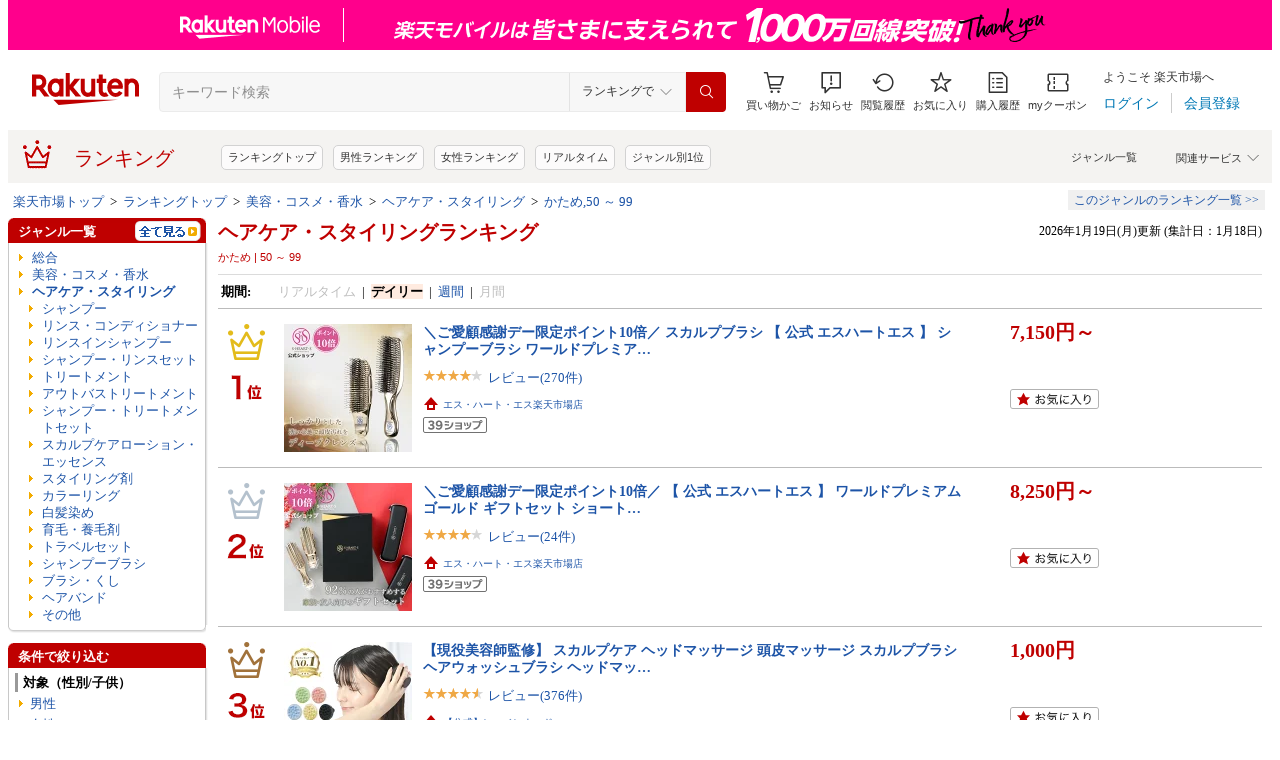

--- FILE ---
content_type: application/javascript; charset=EUC-JP
request_url: https://api.ranking.rakuten.co.jp/q?qt=1&eid=11&enc=0&du=1&gid=210686&ge=9&len=100&slen=40&offset=20&protocol=secure&callback=jsonp312106861111111&_=1768803144851
body_size: 3723
content:
jsonp312106861111111({"code":"0","items":[{"asurakuareanames":"","asurakuareas":"","asurakuflg":"0","asurakuprefs":"","dealpoint":null,"genreId":"210686","genrecolor":"#BF0000","genrename":"リンス・コンディショナー","genrepath":"/0/100939/100940/210686","haspricerange":1,"imageurl128":"https://tshop.r10s.jp/albumec/cabinet/shohin01/olaplex/imgrc0105988707.jpg?fitin=128:128","imageurl64":"https://tshop.r10s.jp/albumec/cabinet/shohin01/olaplex/imgrc0105988707.jpg?fitin=64:64","itemid":10003289,"itemname":"【正規販売店/最短即日発送】オラプレックス OLAPLEX No.5 ボンドメンテナンス コンディショナー | 250ml…","itempointendtime":null,"itempointrate":null,"itempointstarttime":null,"itemurl":"https://item.rakuten.co.jp/albumec/896364002435/","kakaku":"3,080円～","mobileshoppointendtime":null,"mobileshoppointrate":null,"mobileshoppointstarttime":null,"mobileurl":"http://m.rakuten.co.jp/albumec/n/896364002435/","postageflg":1,"prerank":"1","price":"3080","rank":"1","revavedecimal":"75","revaveinteger":"4","reviewave":"4.75","reviewnum":"346","reviewurl":"https://review.rakuten.co.jp/item/1/367553_10003289/1.1/","revnumcomma":"346","rtrurl":"https://ranking.rakuten.co.jp/daily/210686/","servicetype":"1","shopid":367553,"shopname":"ALBUM ONLINE STORE","shoppointendtime":null,"shoppointrate":null,"shoppointstarttime":null,"shopurl":"https://www.rakuten.co.jp/albumec/","tags":null,"updatedate":"2026/01/19","updatetime":""},{"asurakuareanames":"","asurakuareas":"","asurakuflg":"0","asurakuprefs":"","dealpoint":null,"genreId":"210686","genrepath":"/0/100939/100940/210686","haspricerange":0,"imageurl128":"https://tshop.r10s.jp/albumec/cabinet/shohin01/olaplex/imgrc0105988710.jpg?fitin=128:128","imageurl64":"https://tshop.r10s.jp/albumec/cabinet/shohin01/olaplex/imgrc0105988710.jpg?fitin=64:64","itemid":10003290,"itemname":"【正規販売店/最短即日発送】オラプレックス OLAPLEX No.7 ボンディングオイル | 30ml オイル トリートメ…","itempointendtime":null,"itempointrate":null,"itempointstarttime":null,"itemurl":"https://item.rakuten.co.jp/albumec/896364002671/","kakaku":"3,080円","mobileshoppointendtime":null,"mobileshoppointrate":null,"mobileshoppointstarttime":null,"mobileurl":"http://m.rakuten.co.jp/albumec/n/896364002671/","postageflg":1,"prerank":"5","price":"3080","rank":"2","revavedecimal":"67","revaveinteger":"4","reviewave":"4.67","reviewnum":"223","reviewurl":"https://review.rakuten.co.jp/item/1/367553_10003290/1.1/","revnumcomma":"223","servicetype":"1","shopid":367553,"shopname":"ALBUM ONLINE STORE","shoppointendtime":null,"shoppointrate":null,"shoppointstarttime":null,"shopurl":"https://www.rakuten.co.jp/albumec/","tags":null},{"asurakuareanames":"","asurakuareas":"","asurakuflg":"0","asurakuprefs":"","dealpoint":null,"genreId":"210686","genrepath":"/0/100939/100940/210686","haspricerange":0,"imageurl128":"https://tshop.r10s.jp/loccitane/cabinet/10834534/12862046/loc00033_260118bd.jpg?fitin=128:128","imageurl64":"https://tshop.r10s.jp/loccitane/cabinet/10834534/12862046/loc00033_260118bd.jpg?fitin=64:64","itemid":10000539,"itemname":"【18・19日限定◆P10倍】【公式】ロクシタン L'OCCITANE インテンシヴリペア コンディショナートリートメ…","itempointendtime":null,"itempointrate":null,"itempointstarttime":null,"itemurl":"https://item.rakuten.co.jp/loccitane/loc00033/","kakaku":"5,610円","mobileshoppointendtime":null,"mobileshoppointrate":null,"mobileshoppointstarttime":null,"mobileurl":"http://m.rakuten.co.jp/loccitane/n/loc00033/","postageflg":1,"prerank":"9999","price":"5610","rank":"3","revavedecimal":"44","revaveinteger":"4","reviewave":"4.44","reviewnum":"9","reviewurl":"https://review.rakuten.co.jp/item/1/420277_10000539/1.1/","revnumcomma":"9","servicetype":"1","shopid":420277,"shopname":"ロクシタン公式ショップ楽天市場店","shoppointendtime":null,"shoppointrate":null,"shoppointstarttime":null,"shopurl":"https://www.rakuten.co.jp/loccitane/","tags":null},{"asurakuareanames":"","asurakuareas":"","asurakuflg":"0","asurakuprefs":"","dealpoint":null,"genreId":"210686","genrepath":"/0/100939/100940/210686","haspricerange":0,"imageurl128":"https://tshop.r10s.jp/loccitane/cabinet/10834534/12862046/loc00035_260118bd.jpg?fitin=128:128","imageurl64":"https://tshop.r10s.jp/loccitane/cabinet/10834534/12862046/loc00035_260118bd.jpg?fitin=64:64","itemid":10000563,"itemname":"【18・19日限定◆P10倍】【公式】ロクシタン L'OCCITANE インテンシヴリペア コンディショナートリートメ…","itempointendtime":null,"itempointrate":null,"itempointstarttime":null,"itemurl":"https://item.rakuten.co.jp/loccitane/loc00035/","kakaku":"5,170円","mobileshoppointendtime":null,"mobileshoppointrate":null,"mobileshoppointstarttime":null,"mobileurl":"http://m.rakuten.co.jp/loccitane/n/loc00035/","postageflg":1,"prerank":"81","price":"5170","rank":"4","revavedecimal":"80","revaveinteger":"4","reviewave":"4.80","reviewnum":"10","reviewurl":"https://review.rakuten.co.jp/item/1/420277_10000563/1.1/","revnumcomma":"10","servicetype":"1","shopid":420277,"shopname":"ロクシタン公式ショップ楽天市場店","shoppointendtime":null,"shoppointrate":null,"shoppointstarttime":null,"shopurl":"https://www.rakuten.co.jp/loccitane/","tags":null},{"asurakuareanames":"","asurakuareas":"","asurakuflg":"0","asurakuprefs":"","dealpoint":null,"genreId":"210686","genrepath":"/0/100939/100940/210686","haspricerange":1,"imageurl128":"https://tshop.r10s.jp/angfa/cabinet/2025/item/1080_packsd_rakuten2.jpg?fitin=128:128","imageurl64":"https://tshop.r10s.jp/angfa/cabinet/2025/item/1080_packsd_rakuten2.jpg?fitin=64:64","itemid":10000027,"itemname":"[医薬部外品]スカルプD 薬用スカルプボリュームパックコンディショナー [すべての肌用]|男のスカルプD ス…","itempointendtime":null,"itempointrate":null,"itempointstarttime":null,"itemurl":"https://item.rakuten.co.jp/angfa/648228/","kakaku":"4,190円～","mobileshoppointendtime":null,"mobileshoppointrate":null,"mobileshoppointstarttime":null,"mobileurl":"http://m.rakuten.co.jp/angfa/n/648228/","postageflg":0,"prerank":"2","price":"4190","rank":"5","revavedecimal":"30","revaveinteger":"4","reviewave":"4.30","reviewnum":"31554","reviewurl":"https://review.rakuten.co.jp/item/1/202799_10000027/1.1/","revnumcomma":"31,554","servicetype":"1","shopid":202799,"shopname":"アンファーストア","shoppointendtime":null,"shoppointrate":null,"shoppointstarttime":null,"shopurl":"https://www.rakuten.co.jp/angfa/","tags":null},{"asurakuareanames":"","asurakuareas":"","asurakuflg":"0","asurakuprefs":"","dealpoint":null,"genreId":"210686","genrepath":"/0/100939/100940/210686","haspricerange":1,"imageurl128":"https://tshop.r10s.jp/rise-store/cabinet/item/dsdt400/imgrc0124710737.jpg?fitin=128:128","imageurl64":"https://tshop.r10s.jp/rise-store/cabinet/item/dsdt400/imgrc0124710737.jpg?fitin=64:64","itemid":10000480,"itemname":"【1/19 23:59まで】【まとめ買いで1000円OFFクーポン!】NILE ダメージケア シャンプー トリートメント 詰…","itempointendtime":null,"itempointrate":null,"itempointstarttime":null,"itemurl":"https://item.rakuten.co.jp/rise-store/rdst350_01/","kakaku":"1,730円～","mobileshoppointendtime":null,"mobileshoppointrate":null,"mobileshoppointstarttime":null,"mobileurl":"http://m.rakuten.co.jp/rise-store/n/rdst350_01/","postageflg":0,"prerank":"7","price":"1730","rank":"6","revavedecimal":"72","revaveinteger":"4","reviewave":"4.72","reviewnum":"104","reviewurl":"https://review.rakuten.co.jp/item/1/352536_10000480/1.1/","revnumcomma":"104","servicetype":"1","shopid":352536,"shopname":"NILE OFFICIAL","shoppointendtime":null,"shoppointrate":null,"shoppointstarttime":null,"shopurl":"https://www.rakuten.co.jp/rise-store/","tags":null},{"asurakuareanames":"","asurakuareas":"","asurakuflg":"0","asurakuprefs":"","dealpoint":null,"genreId":"210686","genrepath":"/0/100939/100940/210686","haspricerange":0,"imageurl128":"https://tshop.r10s.jp/sundrug/cabinet/18/4903301437246.jpg?fitin=128:128","imageurl64":"https://tshop.r10s.jp/sundrug/cabinet/18/4903301437246.jpg?fitin=64:64","itemid":10072812,"itemname":"【医薬部外品】ライオン オクト リンス 320ml","itempointendtime":null,"itempointrate":null,"itempointstarttime":null,"itemurl":"https://item.rakuten.co.jp/sundrug/4903301437246/","kakaku":"429円","mobileshoppointendtime":null,"mobileshoppointrate":null,"mobileshoppointstarttime":null,"mobileurl":"http://m.rakuten.co.jp/sundrug/n/4903301437246/","postageflg":1,"prerank":"20","price":"429","rank":"7","revavedecimal":"73","revaveinteger":"4","reviewave":"4.73","reviewnum":"59","reviewurl":"https://review.rakuten.co.jp/item/1/254471_10072812/1.1/","revnumcomma":"59","servicetype":"1","shopid":254471,"shopname":"サンドラッグe-shop","shoppointendtime":null,"shoppointrate":null,"shoppointstarttime":null,"shopurl":"https://www.rakuten.co.jp/sundrug/","tags":null},{"asurakuareanames":"","asurakuareas":"","asurakuflg":"0","asurakuprefs":"","dealpoint":null,"genreId":"210686","genrepath":"/0/100939/100940/210686","haspricerange":0,"imageurl128":"https://tshop.r10s.jp/tsuruha/cabinet/shouhin69/10153753.jpg?fitin=128:128","imageurl64":"https://tshop.r10s.jp/tsuruha/cabinet/shouhin69/10153753.jpg?fitin=64:64","itemid":10089843,"itemname":"《セット販売》　花王 キュレル コンディショナー つめかえ用 (340mL)×3個セット 詰め替え用 curel セラ…","itempointendtime":null,"itempointrate":null,"itempointstarttime":null,"itemurl":"https://item.rakuten.co.jp/tsuruha/10153753/","kakaku":"1,695円","mobileshoppointendtime":null,"mobileshoppointrate":null,"mobileshoppointstarttime":null,"mobileurl":"http://m.rakuten.co.jp/tsuruha/n/10153753/","postageflg":1,"prerank":"9999","price":"1695","rank":"8","revavedecimal":"80","revaveinteger":"4","reviewave":"4.80","reviewnum":"46","reviewurl":"https://review.rakuten.co.jp/item/1/274827_10089843/1.1/","revnumcomma":"46","servicetype":"1","shopid":274827,"shopname":"ツルハドラッグ","shoppointendtime":null,"shoppointrate":null,"shoppointstarttime":null,"shopurl":"https://www.rakuten.co.jp/tsuruha/","tags":null},{"asurakuareanames":"","asurakuareas":"","asurakuflg":"0","asurakuprefs":"","dealpoint":null,"genreId":"210686","genrepath":"/0/100939/100940/210686","haspricerange":0,"imageurl128":"https://tshop.r10s.jp/fancl-shop/cabinet/item-img/3051-12.jpg?fitin=128:128","imageurl64":"https://tshop.r10s.jp/fancl-shop/cabinet/item-img/3051-12.jpg?fitin=64:64","itemid":10008843,"itemname":"リペアエッセンス トリートメント 2本 【ファンケル 公式】[FANCL ヘアトリートメント 洗い流す ヘアート…","itempointendtime":null,"itempointrate":null,"itempointstarttime":null,"itemurl":"https://item.rakuten.co.jp/fancl-shop/3051-12/","kakaku":"2,985円","mobileshoppointendtime":null,"mobileshoppointrate":null,"mobileshoppointstarttime":null,"mobileurl":"http://m.rakuten.co.jp/fancl-shop/n/3051-12/","postageflg":0,"prerank":"27","price":"2985","rank":"9","revavedecimal":"76","revaveinteger":"4","reviewave":"4.76","reviewnum":"139","reviewurl":"https://review.rakuten.co.jp/item/1/335893_10008843/1.1/","revnumcomma":"139","servicetype":"1","shopid":335893,"shopname":"FANCL公式ショップ 楽天市場店","shoppointendtime":null,"shoppointrate":null,"shoppointstarttime":null,"shopurl":"https://www.rakuten.co.jp/fancl-shop/","tags":null},{"asurakuareanames":"","asurakuareas":"","asurakuflg":"0","asurakuprefs":"","dealpoint":null,"genreId":"210686","genrepath":"/0/100939/100940/210686","haspricerange":0,"imageurl128":"https://tshop.r10s.jp/fujifilm-h/cabinet/thum/16400692.jpg?fitin=128:128","imageurl64":"https://tshop.r10s.jp/fujifilm-h/cabinet/thum/16400692.jpg?fitin=64:64","itemid":10000158,"itemname":"アスタリフト スカルプフォーカス コンディショナー 360mL 【FUJIFILM 公式】| 頭皮 頭皮ケア ハリ コシ …","itempointendtime":null,"itempointrate":null,"itempointstarttime":null,"itemurl":"https://item.rakuten.co.jp/fujifilm-h/16400692/","kakaku":"2,200円","mobileshoppointendtime":null,"mobileshoppointrate":null,"mobileshoppointstarttime":null,"mobileurl":"http://m.rakuten.co.jp/fujifilm-h/n/16400692/","postageflg":1,"prerank":"9","price":"2200","rank":"10","revavedecimal":"37","revaveinteger":"4","reviewave":"4.37","reviewnum":"213","reviewurl":"https://review.rakuten.co.jp/item/1/388777_10000158/1.1/","revnumcomma":"213","servicetype":"1","shopid":388777,"shopname":"FUJIFILM アスタリフト 公式ストア","shoppointendtime":null,"shoppointrate":null,"shoppointstarttime":null,"shopurl":"https://www.rakuten.co.jp/fujifilm-h/","tags":null},{"asurakuareanames":"","asurakuareas":"","asurakuflg":"0","asurakuprefs":"","dealpoint":null,"genreId":"210686","genrepath":"/0/100939/100940/210686","haspricerange":0,"imageurl128":"https://tshop.r10s.jp/albumec/cabinet/shohin01/olaplex/0850018802451.jpg?fitin=128:128","imageurl64":"https://tshop.r10s.jp/albumec/cabinet/shohin01/olaplex/0850018802451.jpg?fitin=64:64","itemid":10004301,"itemname":"【正規販売店/最短即日発送】オラプレックス OLAPLEX No.5 ボンドメンテナンス コンディショナー | 1000m…","itempointendtime":null,"itempointrate":null,"itempointstarttime":null,"itemurl":"https://item.rakuten.co.jp/albumec/850018802451/","kakaku":"10,780円","mobileshoppointendtime":null,"mobileshoppointrate":null,"mobileshoppointstarttime":null,"mobileurl":"http://m.rakuten.co.jp/albumec/n/850018802451/","postageflg":1,"prerank":"9999","price":"10780","rank":"11","revavedecimal":"00","revaveinteger":"5","reviewave":"5.00","reviewnum":"4","reviewurl":"https://review.rakuten.co.jp/item/1/367553_10004301/1.1/","revnumcomma":"4","servicetype":"1","shopid":367553,"shopname":"ALBUM ONLINE STORE","shoppointendtime":null,"shoppointrate":null,"shoppointstarttime":null,"shopurl":"https://www.rakuten.co.jp/albumec/","tags":null},{"asurakuareanames":"","asurakuareas":"","asurakuflg":"0","asurakuprefs":"","dealpoint":null,"genreId":"210686","genrepath":"/0/100939/100940/210686","haspricerange":0,"imageurl128":"https://tshop.r10s.jp/iherb-official/cabinet/thumb/19119715_01.jpg?fitin=128:128","imageurl64":"https://tshop.r10s.jp/iherb-official/cabinet/thumb/19119715_01.jpg?fitin=64:64","itemid":10004121,"itemname":"【POINT20倍★1/18 00:00～1/18 23:59限定】Advanced Clinicals ビオチン 【 iHerb アイハーブ 公式 】 …","itempointendtime":null,"itempointrate":null,"itempointstarttime":null,"itemurl":"https://item.rakuten.co.jp/iherb-official/115471/","kakaku":"1,445円","mobileshoppointendtime":null,"mobileshoppointrate":null,"mobileshoppointstarttime":null,"mobileurl":"http://m.rakuten.co.jp/iherb-official/n/115471/","postageflg":1,"prerank":"68","price":"1445","rank":"12","revavedecimal":"75","revaveinteger":"4","reviewave":"4.75","reviewnum":"4","reviewurl":"https://review.rakuten.co.jp/item/1/406972_10004121/1.1/","revnumcomma":"4","servicetype":"1","shopid":406972,"shopname":"iHerb","shoppointendtime":null,"shoppointrate":null,"shoppointstarttime":null,"shopurl":"https://www.rakuten.co.jp/iherb-official/","tags":null},{"asurakuareanames":"","asurakuareas":"","asurakuflg":"0","asurakuprefs":"","dealpoint":null,"genreId":"210686","genrepath":"/0/100939/100940/210686","haspricerange":0,"imageurl128":"https://tshop.r10s.jp/kobe-beauty-labo/cabinet/1st_thum/bota-refill-01.jpg?fitin=128:128","imageurl64":"https://tshop.r10s.jp/kobe-beauty-labo/cabinet/1st_thum/bota-refill-01.jpg?fitin=64:64","itemid":10000256,"itemname":"【BOTANIST ボタニスト ボタニカル シャンプー ・ トリートメント 詰め替え 用パウチ [単品] 】 送料無料…","itempointendtime":null,"itempointrate":null,"itempointstarttime":null,"itemurl":"https://item.rakuten.co.jp/kobe-beauty-labo/bota-refill-01/","kakaku":"1,320円","mobileshoppointendtime":null,"mobileshoppointrate":null,"mobileshoppointstarttime":null,"mobileurl":"http://m.rakuten.co.jp/kobe-beauty-labo/n/bota-refill-01/","postageflg":0,"prerank":"3","price":"1320","rank":"13","revavedecimal":"66","revaveinteger":"4","reviewave":"4.66","reviewnum":"3838","reviewurl":"https://review.rakuten.co.jp/item/1/262435_10000256/1.1/","revnumcomma":"3,838","servicetype":"1","shopid":262435,"shopname":"アンド ハビット","shoppointendtime":null,"shoppointrate":null,"shoppointstarttime":null,"shopurl":"https://www.rakuten.co.jp/kobe-beauty-labo/","tags":null},{"asurakuareanames":"","asurakuareas":"","asurakuflg":"0","asurakuprefs":"","dealpoint":null,"genreId":"210686","genrepath":"/0/100939/100940/210686","haspricerange":0,"imageurl128":"https://tshop.r10s.jp/koyama-p/cabinet/5cosme/1/4987767624334-2.jpg?fitin=128:128","imageurl64":"https://tshop.r10s.jp/koyama-p/cabinet/5cosme/1/4987767624334-2.jpg?fitin=64:64","itemid":10010153,"itemname":"【赤・詰替2個】★メール便発送・送料無料★コラージュフルフルネクストリンス 280mL×2個 ＜うるおいな…","itempointendtime":null,"itempointrate":null,"itempointstarttime":null,"itemurl":"https://item.rakuten.co.jp/koyama-p/4987767624334-2/","kakaku":"3,208円","mobileshoppointendtime":null,"mobileshoppointrate":null,"mobileshoppointstarttime":null,"mobileurl":"http://m.rakuten.co.jp/koyama-p/n/4987767624334-2/","postageflg":0,"prerank":"24","price":"3208","rank":"14","revavedecimal":"89","revaveinteger":"4","reviewave":"4.89","reviewnum":"103","reviewurl":"https://review.rakuten.co.jp/item/1/212227_10010153/1.1/","revnumcomma":"103","servicetype":"1","shopid":212227,"shopname":"ヘルスケア　コヤマ","shoppointendtime":null,"shoppointrate":null,"shoppointstarttime":null,"shopurl":"https://www.rakuten.co.jp/koyama-p/","tags":null},{"asurakuareanames":"","asurakuareas":"","asurakuflg":"0","asurakuprefs":"","dealpoint":null,"genreId":"210686","genrepath":"/0/100939/100940/210686","haspricerange":0,"imageurl128":"https://tshop.r10s.jp/fujifilm-h/cabinet/thum/16400707.jpg?fitin=128:128","imageurl64":"https://tshop.r10s.jp/fujifilm-h/cabinet/thum/16400707.jpg?fitin=64:64","itemid":10000159,"itemname":"アスタリフト スカルプフォーカス コンディショナー 300mL 詰め替え用【FUJIFILM 公式】| 頭皮 頭皮ケア …","itempointendtime":null,"itempointrate":null,"itempointstarttime":null,"itemurl":"https://item.rakuten.co.jp/fujifilm-h/16400707/","kakaku":"1,760円","mobileshoppointendtime":null,"mobileshoppointrate":null,"mobileshoppointstarttime":null,"mobileurl":"http://m.rakuten.co.jp/fujifilm-h/n/16400707/","postageflg":1,"prerank":"213","price":"1760","rank":"15","revavedecimal":"66","revaveinteger":"4","reviewave":"4.66","reviewnum":"277","reviewurl":"https://review.rakuten.co.jp/item/1/388777_10000159/1.1/","revnumcomma":"277","servicetype":"1","shopid":388777,"shopname":"FUJIFILM アスタリフト 公式ストア","shoppointendtime":null,"shoppointrate":null,"shoppointstarttime":null,"shopurl":"https://www.rakuten.co.jp/fujifilm-h/","tags":null},{"asurakuareanames":"","asurakuareas":"","asurakuflg":"0","asurakuprefs":"","dealpoint":null,"genreId":"210686","genrepath":"/0/100939/100940/210686","haspricerange":0,"imageurl128":"https://tshop.r10s.jp/gold/cosme-venus/20230515_reviewc/0018084060872.jpg?fitin=128:128","imageurl64":"https://tshop.r10s.jp/gold/cosme-venus/20230515_reviewc/0018084060872.jpg?fitin=64:64","itemid":10000591,"itemname":"★ポイント10倍＆割引クーポン★AVEDA アヴェダ インヴァティ ウルトラ アドバンス スカルプ セラム 150m…","itempointendtime":null,"itempointrate":null,"itempointstarttime":null,"itemurl":"https://item.rakuten.co.jp/cosme-venus/18084892480/","kakaku":"7,080円","mobileshoppointendtime":null,"mobileshoppointrate":null,"mobileshoppointstarttime":null,"mobileurl":"http://m.rakuten.co.jp/cosme-venus/n/18084892480/","postageflg":0,"prerank":"9999","price":"7080","rank":"16","revavedecimal":"50","revaveinteger":"4","reviewave":"4.50","reviewnum":"10","reviewurl":"https://review.rakuten.co.jp/item/1/311192_10000591/1.1/","revnumcomma":"10","servicetype":"1","shopid":311192,"shopname":"コスメ　ヴィーナス　楽天市場店","shoppointendtime":null,"shoppointrate":null,"shoppointstarttime":null,"shopurl":"https://www.rakuten.co.jp/cosme-venus/","tags":null},{"asurakuareanames":"","asurakuareas":"","asurakuflg":"0","asurakuprefs":"","dealpoint":null,"genreId":"210686","genrepath":"/0/100939/100940/210686","haspricerange":0,"imageurl128":"https://tshop.r10s.jp/rise-store/cabinet/item/dsdt400/imgrc0124973709.jpg?fitin=128:128","imageurl64":"https://tshop.r10s.jp/rise-store/cabinet/item/dsdt400/imgrc0124973709.jpg?fitin=64:64","itemid":10000387,"itemname":"【1/19 23:59まで】【まとめ買いで1000円OFFクーポン!】NILE ダメージケア シャンプー トリートメント セ…","itempointendtime":null,"itempointrate":null,"itempointstarttime":null,"itemurl":"https://item.rakuten.co.jp/rise-store/dsdt400/","kakaku":"2,980円","mobileshoppointendtime":null,"mobileshoppointrate":null,"mobileshoppointstarttime":null,"mobileurl":"http://m.rakuten.co.jp/rise-store/n/dsdt400/","postageflg":0,"prerank":"4","price":"2980","rank":"17","revavedecimal":"61","revaveinteger":"4","reviewave":"4.61","reviewnum":"1443","reviewurl":"https://review.rakuten.co.jp/item/1/352536_10000387/1.1/","revnumcomma":"1,443","servicetype":"1","shopid":352536,"shopname":"NILE OFFICIAL","shoppointendtime":null,"shoppointrate":null,"shoppointstarttime":null,"shopurl":"https://www.rakuten.co.jp/rise-store/","tags":null},{"asurakuareanames":"","asurakuareas":"","asurakuflg":"0","asurakuprefs":"","dealpoint":null,"genreId":"210686","genrepath":"/0/100939/100940/210686","haspricerange":1,"imageurl128":"https://tshop.r10s.jp/beautifultoybox/cabinet/item/hc/olaplex/ola-no5bmc-01.jpg?fitin=128:128","imageurl64":"https://tshop.r10s.jp/beautifultoybox/cabinet/item/hc/olaplex/ola-no5bmc-01.jpg?fitin=64:64","itemid":10002407,"itemname":"期間限定★送料無料【正規販売店】 オラプレックス No.5 ボンドメンテナンスコンディショナー 250ml / 10…","itempointendtime":null,"itempointrate":null,"itempointstarttime":null,"itemurl":"https://item.rakuten.co.jp/beautifultoybox/ola-no5bmc/","kakaku":"3,080円～","mobileshoppointendtime":null,"mobileshoppointrate":null,"mobileshoppointstarttime":null,"mobileurl":"http://m.rakuten.co.jp/beautifultoybox/n/ola-no5bmc/","postageflg":0,"prerank":"32","price":"3080","rank":"18","revavedecimal":"81","revaveinteger":"4","reviewave":"4.81","reviewnum":"27","reviewurl":"https://review.rakuten.co.jp/item/1/353204_10002407/1.1/","revnumcomma":"27","servicetype":"1","shopid":353204,"shopname":"Beautiful Toy Box","shoppointendtime":null,"shoppointrate":null,"shoppointstarttime":null,"shopurl":"https://www.rakuten.co.jp/beautifultoybox/","tags":null},{"asurakuareanames":"","asurakuareas":"","asurakuflg":"0","asurakuprefs":"","dealpoint":null,"genreId":"210686","genrepath":"/0/100939/100940/210686","haspricerange":0,"imageurl128":"https://tshop.r10s.jp/loccitane/cabinet/250326_vs/imgrc0128584731.jpg?fitin=128:128","imageurl64":"https://tshop.r10s.jp/loccitane/cabinet/250326_vs/imgrc0128584731.jpg?fitin=64:64","itemid":10000608,"itemname":"【公式】ロクシタン L'OCCITANE ボリューム＆ストレングス コンディショナー 500mL/ 化粧品 コスメ ヘア…","itempointendtime":null,"itempointrate":null,"itempointstarttime":null,"itemurl":"https://item.rakuten.co.jp/loccitane/loc00053/","kakaku":"5,610円","mobileshoppointendtime":null,"mobileshoppointrate":null,"mobileshoppointstarttime":null,"mobileurl":"http://m.rakuten.co.jp/loccitane/n/loc00053/","postageflg":1,"prerank":"9999","price":"5610","rank":"19","revavedecimal":"64","revaveinteger":"4","reviewave":"4.64","reviewnum":"11","reviewurl":"https://review.rakuten.co.jp/item/1/420277_10000608/1.1/","revnumcomma":"11","servicetype":"1","shopid":420277,"shopname":"ロクシタン公式ショップ楽天市場店","shoppointendtime":null,"shoppointrate":null,"shoppointstarttime":null,"shopurl":"https://www.rakuten.co.jp/loccitane/","tags":null},{"asurakuareanames":"","asurakuareas":"","asurakuflg":"0","asurakuprefs":"","dealpoint":"15","genreId":"210686","genrepath":"/0/100939/100940/210686","haspricerange":0,"imageurl128":"https://tshop.r10s.jp/rakuten24/cabinet/468/4901872063468.jpg?fitin=128:128","imageurl64":"https://tshop.r10s.jp/rakuten24/cabinet/468/4901872063468.jpg?fitin=64:64","itemid":10616538,"itemname":"プリオール カラーコンディショナー N ダークブラウン ハリ こし 白髪用カラーケア(230g)【プリオール(PR…","itempointendtime":null,"itempointrate":null,"itempointstarttime":null,"itemurl":"https://item.rakuten.co.jp/rakuten24/e515907h/","kakaku":"1,408円","mobileshoppointendtime":null,"mobileshoppointrate":null,"mobileshoppointstarttime":null,"mobileurl":"http://m.rakuten.co.jp/rakuten24/n/e515907h/","postageflg":0,"prerank":"14","price":"1408","rank":"20","revavedecimal":"27","revaveinteger":"4","reviewave":"4.27","reviewnum":"73","reviewurl":"https://review.rakuten.co.jp/item/1/261122_10616538/1.1/","revnumcomma":"73","servicetype":"1","shopid":261122,"shopname":"楽天24","shoppointendtime":null,"shoppointrate":null,"shoppointstarttime":null,"shopurl":"https://www.rakuten.co.jp/rakuten24/","tags":null}],"num":20,"query":{"abt":"","age":"0","area":"00","arf":"0","du":"1","eid":"11","enc":"0","event_rnk_id":null,"ge":"9","gid":"210686","iid":"","kw":"","len":"100","lv":"1","ly":"","mb":"0","mv":"1","offset":"20","pr":"00","price":"0","prl":"","protocol":"secure","pru":"","qt":"1","rt":"1","rvf":"0","s4type":"1","sgid":"","sl":"0","slen":"40","soffset":"","sqt":"0","srt":"1","sstart":"","st":"0","start":"1","stx":"","tag":""},"rankingid":0,"status":"Success"})

--- FILE ---
content_type: application/javascript
request_url: https://gettime.r10s.jp/?callback=jQuery360008427925778391132_1768803144846&_=1768803144847
body_size: 11
content:
jQuery360008427925778391132_1768803144846({"epoch":"1768803146"})

--- FILE ---
content_type: application/javascript; charset=EUC-JP
request_url: https://api.ranking.rakuten.co.jp/q?qt=1&eid=11&enc=0&du=6&gid=100940&ge=9&len=100&slen=40&offset=20&protocol=secure&callback=jsonp61009401111111&_=1768803144849
body_size: 4068
content:
jsonp61009401111111({"code":"0","items":[{"asurakuareanames":"","asurakuareas":"","asurakuflg":"0","asurakuprefs":"","dealpoint":null,"genreId":"100940","genrecolor":"#BF0000","genrename":"ヘアケア・スタイリング","genrepath":"/0/100939/100940/507832/210724","haspricerange":0,"imageurl128":"https://tshop.r10s.jp/sakurap/cabinet/sum/imgrc0098759509.jpg?fitin=128:128","imageurl64":"https://tshop.r10s.jp/sakurap/cabinet/sum/imgrc0098759509.jpg?fitin=64:64","itemid":10005223,"itemname":"【LINEお友達追加で500円クーポン】白髪染め シャンプー トリートメント KUROクリームシャンプー 400g 単…","itempointendtime":0,"itempointrate":"0","itempointstarttime":0,"itemurl":"https://item.rakuten.co.jp/sakurap/10008554/","kakaku":"5,808円","mobileshoppointendtime":0,"mobileshoppointrate":"0","mobileshoppointstarttime":0,"mobileurl":"http://m.rakuten.co.jp/sakurap/n/10008554/","postageflg":0,"prerank":"0","price":"5808","rank":"1","revavedecimal":"34","revaveinteger":"4","reviewave":"4.34","reviewnum":"6049","reviewurl":"https://review.rakuten.co.jp/item/1/207463_10005223/1.1/","revnumcomma":"6,049","rtrurl":"https://ranking.rakuten.co.jp/realtime/100940/","servicetype":"","shopid":207463,"shopname":"VALANROSE 公式ショップ","shoppointendtime":0,"shoppointrate":"0","shoppointstarttime":0,"shopurl":"https://www.rakuten.co.jp/sakurap/","tags":null,"updatedate":"2026/01/19","updatetime":"15:06"},{"asurakuareanames":"","asurakuareas":"","asurakuflg":"0","asurakuprefs":"","dealpoint":null,"genreId":"100940","genrepath":"/0/100939/100940/567538","haspricerange":0,"imageurl128":"https://tshop.r10s.jp/kerastase-varie/cabinet/thumbna/ch-bainc250-masqc200/2511cp01_01.jpg?fitin=128:128","imageurl64":"https://tshop.r10s.jp/kerastase-varie/cabinet/thumbna/ch-bainc250-masqc200/2511cp01_01.jpg?fitin=64:64","itemid":10000161,"itemname":"2025クリスマスコフレ ケラスターゼ最高峰シリーズ シャンプー・トリートメントコフレ◆バン クロノロジ…","itempointendtime":0,"itempointrate":"0","itempointstarttime":0,"itemurl":"https://item.rakuten.co.jp/kerastase-varie/ch-bainc_250-masqc_200_cp01/","kakaku":"19,030円","mobileshoppointendtime":1768834799000,"mobileshoppointrate":"15","mobileshoppointstarttime":1768662000000,"mobileurl":"http://m.rakuten.co.jp/kerastase-varie/n/ch-bainc_250-masqc_200_cp01/","postageflg":1,"prerank":"0","price":"19030","rank":"2","revavedecimal":"71","revaveinteger":"4","reviewave":"4.71","reviewnum":"325","reviewurl":"https://review.rakuten.co.jp/item/1/383706_10000161/1.1/","revnumcomma":"325","servicetype":"","shopid":383706,"shopname":"ケラスターゼ公式ショップ","shoppointendtime":1768834799000,"shoppointrate":"15","shoppointstarttime":1768662000000,"shopurl":"https://www.rakuten.co.jp/kerastase-varie/","tags":null},{"asurakuareanames":"","asurakuareas":"","asurakuflg":"0","asurakuprefs":"","dealpoint":null,"genreId":"100940","genrepath":"/0/100939/100940/567538","haspricerange":0,"imageurl128":"https://tshop.r10s.jp/kerastase-varie/cabinet/thumbna/12465777/imgrc0134042240.jpg?fitin=128:128","imageurl64":"https://tshop.r10s.jp/kerastase-varie/cabinet/thumbna/12465777/imgrc0134042240.jpg?fitin=64:64","itemid":10000495,"itemname":"さらツヤ髪 リピータートータルケアセット◆シャンプー・トリートメント・ヘアオイル バン クロノロジス…","itempointendtime":0,"itempointrate":"0","itempointstarttime":0,"itemurl":"https://item.rakuten.co.jp/kerastase-varie/ch-bainc-masqc-huilcrf/","kakaku":"25,300円","mobileshoppointendtime":1768834799000,"mobileshoppointrate":"15","mobileshoppointstarttime":1768662000000,"mobileurl":"http://m.rakuten.co.jp/kerastase-varie/n/ch-bainc-masqc-huilcrf/","postageflg":0,"prerank":"0","price":"25300","rank":"3","revavedecimal":"89","revaveinteger":"4","reviewave":"4.89","reviewnum":"36","reviewurl":"https://review.rakuten.co.jp/item/1/383706_10000495/1.1/","revnumcomma":"36","servicetype":"","shopid":383706,"shopname":"ケラスターゼ公式ショップ","shoppointendtime":1768834799000,"shoppointrate":"15","shoppointstarttime":1768662000000,"shopurl":"https://www.rakuten.co.jp/kerastase-varie/","tags":null},{"asurakuareanames":"","asurakuareas":"","asurakuflg":"0","asurakuprefs":"","dealpoint":null,"genreId":"100940","genrepath":"/0/100939/100940/507832/507834","haspricerange":0,"imageurl128":"https://tshop.r10s.jp/artnature/cabinet/thumb/12534812/fb23-2_thumbs.jpg?fitin=128:128","imageurl64":"https://tshop.r10s.jp/artnature/cabinet/thumb/12534812/fb23-2_thumbs.jpg?fitin=64:64","itemid":10000738,"itemname":"【福袋】 アートミクロン プラビ パウダー 同色3本セット 公式 アートネイチャー","itempointendtime":1769871599000,"itempointrate":"2","itempointstarttime":1765443600000,"itemurl":"https://item.rakuten.co.jp/artnature/fb23-2/","kakaku":"13,200円","mobileshoppointendtime":0,"mobileshoppointrate":"0","mobileshoppointstarttime":0,"mobileurl":"http://m.rakuten.co.jp/artnature/n/fb23-2/","postageflg":0,"prerank":"0","price":"13200","rank":"4","revavedecimal":"00","revaveinteger":"5","reviewave":"5.00","reviewnum":"1","reviewurl":"https://review.rakuten.co.jp/item/1/252908_10000738/1.1/","revnumcomma":"1","servicetype":"","shopid":252908,"shopname":"アートネイチャー・オンライン","shoppointendtime":0,"shoppointrate":"0","shoppointstarttime":0,"shopurl":"https://www.rakuten.co.jp/artnature/","tags":null},{"asurakuareanames":"","asurakuareas":"","asurakuflg":"0","asurakuprefs":"","dealpoint":null,"genreId":"100940","genrepath":"/0/100939/100940/507832/210724","haspricerange":0,"imageurl128":"https://tshop.r10s.jp/sakurap/cabinet/sum/imgrc0098760788.jpg?fitin=128:128","imageurl64":"https://tshop.r10s.jp/sakurap/cabinet/sum/imgrc0098760788.jpg?fitin=64:64","itemid":10005224,"itemname":"【LINEお友達追加で500円クーポン】2個セット KUROクリームシャンプー (400g×2) 白髪染め シャンプー ト…","itempointendtime":0,"itempointrate":"0","itempointstarttime":0,"itemurl":"https://item.rakuten.co.jp/sakurap/10008571/","kakaku":"11,616円","mobileshoppointendtime":0,"mobileshoppointrate":"0","mobileshoppointstarttime":0,"mobileurl":"http://m.rakuten.co.jp/sakurap/n/10008571/","postageflg":0,"prerank":"0","price":"11616","rank":"5","revavedecimal":"47","revaveinteger":"4","reviewave":"4.47","reviewnum":"1849","reviewurl":"https://review.rakuten.co.jp/item/1/207463_10005224/1.1/","revnumcomma":"1,849","servicetype":"","shopid":207463,"shopname":"VALANROSE 公式ショップ","shoppointendtime":0,"shoppointrate":"0","shoppointstarttime":0,"shopurl":"https://www.rakuten.co.jp/sakurap/","tags":null},{"asurakuareanames":"","asurakuareas":"","asurakuflg":"0","asurakuprefs":"","dealpoint":null,"genreId":"100940","genrepath":"/0/100939/100940/507825","haspricerange":0,"imageurl128":"https://tshop.r10s.jp/kerastase-varie/cabinet/thumbna/common/ch_newoil/ch-huilc_75r.jpg?fitin=128:128","imageurl64":"https://tshop.r10s.jp/kerastase-varie/cabinet/thumbna/common/ch_newoil/ch-huilc_75r.jpg?fitin=64:64","itemid":10000463,"itemname":"ヘアオイル ユイル クロノロジスト レフィル 75mL◆洗い流さない トリートメント アウトバス スタイリン…","itempointendtime":0,"itempointrate":"0","itempointstarttime":0,"itemurl":"https://item.rakuten.co.jp/kerastase-varie/ch-huilc_75r/","kakaku":"6,270円","mobileshoppointendtime":1768834799000,"mobileshoppointrate":"15","mobileshoppointstarttime":1768662000000,"mobileurl":"http://m.rakuten.co.jp/kerastase-varie/n/ch-huilc_75r/","postageflg":1,"prerank":"0","price":"6270","rank":"6","revavedecimal":"79","revaveinteger":"4","reviewave":"4.79","reviewnum":"247","reviewurl":"https://review.rakuten.co.jp/item/1/383706_10000463/1.1/","revnumcomma":"247","servicetype":"","shopid":383706,"shopname":"ケラスターゼ公式ショップ","shoppointendtime":1768834799000,"shoppointrate":"15","shoppointstarttime":1768662000000,"shopurl":"https://www.rakuten.co.jp/kerastase-varie/","tags":null},{"asurakuareanames":"","asurakuareas":"","asurakuflg":"0","asurakuprefs":"","dealpoint":null,"genreId":"100940","genrepath":"/0/100939/100940/111541/112848","haspricerange":0,"imageurl128":"https://tshop.r10s.jp/stylife/cabinet/item/471/nv2471-01_1.jpg?fitin=128:128","imageurl64":"https://tshop.r10s.jp/stylife/cabinet/item/471/nv2471-01_1.jpg?fitin=64:64","itemid":14991027,"itemname":"track 【公式】trackオイル トラック ヘアケア スタイリング剤【送料無料】","itempointendtime":1768834799000,"itempointrate":"10","itempointstarttime":1768662000000,"itemurl":"https://item.rakuten.co.jp/stylife/nv2471/","kakaku":"4,620円","mobileshoppointendtime":0,"mobileshoppointrate":"0","mobileshoppointstarttime":0,"mobileurl":"http://m.rakuten.co.jp/stylife/n/nv2471/","postageflg":0,"prerank":"0","price":"4620","rank":"7","revavedecimal":"15","revaveinteger":"4","reviewave":"4.15","reviewnum":"314","reviewurl":"https://review.rakuten.co.jp/item/1/279405_14991027/1.1/","revnumcomma":"314","servicetype":"","shopid":279405,"shopname":"Rakuten Fashion","shoppointendtime":0,"shoppointrate":"0","shoppointstarttime":0,"shopurl":"https://www.rakuten.co.jp/stylife/","tags":null},{"asurakuareanames":"","asurakuareas":"","asurakuflg":"0","asurakuprefs":"","dealpoint":null,"genreId":"100940","genrepath":"/0/100939/100940/562135","haspricerange":1,"imageurl128":"https://tshop.r10s.jp/sabon/cabinet/prd/s0047/s0047_1_4.jpg?fitin=128:128","imageurl64":"https://tshop.r10s.jp/sabon/cabinet/prd/s0047/s0047_1_4.jpg?fitin=64:64","itemid":10000055,"itemname":"【SABON公式】 サボン ヘッドスクラブ 300g リフレッシング(ミント) リラクシング(ラベンダー) リプレニ…","itempointendtime":1768834799000,"itempointrate":"5","itempointstarttime":1768662000000,"itemurl":"https://item.rakuten.co.jp/sabon/s0047/","kakaku":"5,500円～","mobileshoppointendtime":0,"mobileshoppointrate":"0","mobileshoppointstarttime":0,"mobileurl":"http://m.rakuten.co.jp/sabon/n/s0047/","postageflg":0,"prerank":"0","price":"5500","rank":"8","revavedecimal":"57","revaveinteger":"4","reviewave":"4.57","reviewnum":"592","reviewurl":"https://review.rakuten.co.jp/item/1/423375_10000055/1.1/","revnumcomma":"592","servicetype":"","shopid":423375,"shopname":"SABON 公式ストア","shoppointendtime":0,"shoppointrate":"0","shoppointstarttime":0,"shopurl":"https://www.rakuten.co.jp/sabon/","tags":null},{"asurakuareanames":"","asurakuareas":"","asurakuflg":"0","asurakuprefs":"","dealpoint":null,"genreId":"100940","genrepath":"/0/100939/100940/111541/568579","haspricerange":1,"imageurl128":"https://tshop.r10s.jp/beautypark2017/cabinet/haircare/loaoil/loa100-30.jpg?fitin=128:128","imageurl64":"https://tshop.r10s.jp/beautypark2017/cabinet/haircare/loaoil/loa100-30.jpg?fitin=64:64","itemid":10002719,"itemname":"【正規販売店/楽天1位】ロアザオイル LOA THE OIL 30ml / 100ml ブランシュ シトラスベール ジャスミンド…","itempointendtime":253402268399000,"itempointrate":"11","itempointstarttime":1759888800000,"itemurl":"https://item.rakuten.co.jp/beautypark2017/loaoil/","kakaku":"3,520円～","mobileshoppointendtime":0,"mobileshoppointrate":"0","mobileshoppointstarttime":0,"mobileurl":"http://m.rakuten.co.jp/beautypark2017/n/loaoil/","postageflg":0,"prerank":"0","price":"3520","rank":"9","revavedecimal":"68","revaveinteger":"4","reviewave":"4.68","reviewnum":"2062","reviewurl":"https://review.rakuten.co.jp/item/1/340764_10002719/1.1/","revnumcomma":"2,062","servicetype":"","shopid":340764,"shopname":"BEAUTY PARK 楽天市場店","shoppointendtime":0,"shoppointrate":"0","shoppointstarttime":0,"shopurl":"https://www.rakuten.co.jp/beautypark2017/","tags":null},{"asurakuareanames":"","asurakuareas":"","asurakuflg":"0","asurakuprefs":"","dealpoint":null,"genreId":"100940","genrepath":"/0/100939/100940/507825","haspricerange":0,"imageurl128":"https://tshop.r10s.jp/kerastase-varie/cabinet/thumbna/common/ch_newoil/ch-huilc_30.jpg?fitin=128:128","imageurl64":"https://tshop.r10s.jp/kerastase-varie/cabinet/thumbna/common/ch_newoil/ch-huilc_30.jpg?fitin=64:64","itemid":10000460,"itemname":"ヘアオイル ユイル クロノロジスト 30mL◆洗い流さない トリートメント アウトバス ヘアケア UVケア スタ…","itempointendtime":0,"itempointrate":"0","itempointstarttime":0,"itemurl":"https://item.rakuten.co.jp/kerastase-varie/ch-huilc_30/","kakaku":"3,960円","mobileshoppointendtime":1768834799000,"mobileshoppointrate":"15","mobileshoppointstarttime":1768662000000,"mobileurl":"http://m.rakuten.co.jp/kerastase-varie/n/ch-huilc_30/","postageflg":0,"prerank":"0","price":"3960","rank":"10","revavedecimal":"75","revaveinteger":"4","reviewave":"4.75","reviewnum":"179","reviewurl":"https://review.rakuten.co.jp/item/1/383706_10000460/1.1/","revnumcomma":"179","servicetype":"","shopid":383706,"shopname":"ケラスターゼ公式ショップ","shoppointendtime":1768834799000,"shoppointrate":"15","shoppointstarttime":1768662000000,"shopurl":"https://www.rakuten.co.jp/kerastase-varie/","tags":null},{"asurakuareanames":"","asurakuareas":"","asurakuflg":"0","asurakuprefs":"","dealpoint":null,"genreId":"100940","genrepath":"/0/100939/100940/210695","haspricerange":0,"imageurl128":"https://tshop.r10s.jp/kerastase-varie/cabinet/itempage/dp-masqor_200/new_251121.jpg?fitin=128:128","imageurl64":"https://tshop.r10s.jp/kerastase-varie/cabinet/itempage/dp-masqor_200/new_251121.jpg?fitin=64:64","itemid":10000002,"itemname":"スペシャルトリートメント マスク オレオ リラックス 200mL◆コンディショナー ヘアケア インバス うねり…","itempointendtime":0,"itempointrate":"0","itempointstarttime":0,"itemurl":"https://item.rakuten.co.jp/kerastase-varie/dp-masqor_200/","kakaku":"6,710円","mobileshoppointendtime":1768834799000,"mobileshoppointrate":"15","mobileshoppointstarttime":1768662000000,"mobileurl":"http://m.rakuten.co.jp/kerastase-varie/n/dp-masqor_200/","postageflg":1,"prerank":"0","price":"6710","rank":"11","revavedecimal":"75","revaveinteger":"4","reviewave":"4.75","reviewnum":"1443","reviewurl":"https://review.rakuten.co.jp/item/1/383706_10000002/1.1/","revnumcomma":"1,443","servicetype":"","shopid":383706,"shopname":"ケラスターゼ公式ショップ","shoppointendtime":1768834799000,"shoppointrate":"15","shoppointstarttime":1768662000000,"shopurl":"https://www.rakuten.co.jp/kerastase-varie/","tags":null},{"asurakuareanames":"","asurakuareas":"","asurakuflg":"0","asurakuprefs":"","dealpoint":null,"genreId":"100940","genrepath":"/0/100939/100940/100663","haspricerange":0,"imageurl128":"https://tshop.r10s.jp/lovechrome/cabinet/12534625/12534628/imgrc0101874783.jpg?fitin=128:128","imageurl64":"https://tshop.r10s.jp/lovechrome/cabinet/12534625/12534628/imgrc0101874783.jpg?fitin=64:64","itemid":10000050,"itemname":"【公式】 ラブクロム ヘアコーム (R)K24GPツキ ゴールド くし コーム 櫛 クシ 美髪コーム 軽量 持ち運び …","itempointendtime":0,"itempointrate":"0","itempointstarttime":0,"itemurl":"https://item.rakuten.co.jp/lovechrome/10000041/","kakaku":"11,880円","mobileshoppointendtime":1768496399000,"mobileshoppointrate":"5","mobileshoppointstarttime":1767956400000,"mobileurl":"http://m.rakuten.co.jp/lovechrome/n/10000041/","postageflg":0,"prerank":"0","price":"11880","rank":"12","revavedecimal":"35","revaveinteger":"4","reviewave":"4.35","reviewnum":"460","reviewurl":"https://review.rakuten.co.jp/item/1/312762_10000050/1.1/","revnumcomma":"460","servicetype":"","shopid":312762,"shopname":"ラブクロム公式ショップ","shoppointendtime":1768496399000,"shoppointrate":"5","shoppointstarttime":1767956400000,"shopurl":"https://www.rakuten.co.jp/lovechrome/","tags":null},{"asurakuareanames":"","asurakuareas":"","asurakuflg":"0","asurakuprefs":"","dealpoint":"20","genreId":"100940","genrepath":"/0/100939/100940/507843","haspricerange":1,"imageurl128":"https://tshop.r10s.jp/tamago-kichi/cabinet/thumb/240829_newmo.jpg?fitin=128:128","imageurl64":"https://tshop.r10s.jp/tamago-kichi/cabinet/thumb/240829_newmo.jpg?fitin=64:64","itemid":10000000,"itemname":"【楽天60冠】公式 ニューモ 育毛剤 医薬部外品 送料無料 養毛剤 薄毛 増毛 促進 薄毛対策 抜け毛 生え際 …","itempointendtime":0,"itempointrate":"0","itempointstarttime":0,"itemurl":"https://item.rakuten.co.jp/tamago-kichi/productsnewmo01/","kakaku":"7,380円～","mobileshoppointendtime":0,"mobileshoppointrate":"0","mobileshoppointstarttime":0,"mobileurl":"http://m.rakuten.co.jp/tamago-kichi/n/productsnewmo01/","postageflg":0,"prerank":"0","price":"7380","rank":"13","revavedecimal":"20","revaveinteger":"4","reviewave":"4.20","reviewnum":"5096","reviewurl":"https://review.rakuten.co.jp/item/1/401033_10000000/1.1/","revnumcomma":"5,096","servicetype":"","shopid":401033,"shopname":"タマゴ基地　楽天市場支店","shoppointendtime":0,"shoppointrate":"0","shoppointstarttime":0,"shopurl":"https://www.rakuten.co.jp/tamago-kichi/","tags":null},{"asurakuareanames":"","asurakuareas":"","asurakuflg":"0","asurakuprefs":"","dealpoint":null,"genreId":"100940","genrepath":"/0/100939/100940/568288","haspricerange":0,"imageurl128":"https://tshop.r10s.jp/mtgec-beauty/cabinet/refa/refa_ion_care_brush/flick_ion_care_brush/imgrc0118779985.jpg?fitin=128:128","imageurl64":"https://tshop.r10s.jp/mtgec-beauty/cabinet/refa/refa_ion_care_brush/flick_ion_care_brush/imgrc0118779985.jpg?fitin=64:64","itemid":10001978,"itemname":"人気 シャンプーブラシ 【ReFa公式】 バスタイム リファイオンケアブラシ バレンタイン ReFa ION CARE BR…","itempointendtime":0,"itempointrate":"0","itempointstarttime":0,"itemurl":"https://item.rakuten.co.jp/mtgec-beauty/5384020101/","kakaku":"6,050円","mobileshoppointendtime":0,"mobileshoppointrate":"0","mobileshoppointstarttime":0,"mobileurl":"http://m.rakuten.co.jp/mtgec-beauty/n/5384020101/","postageflg":0,"prerank":"0","price":"6050","rank":"14","revavedecimal":"57","revaveinteger":"4","reviewave":"4.57","reviewnum":"1567","reviewurl":"https://review.rakuten.co.jp/item/1/262320_10001978/1.1/","revnumcomma":"1,567","servicetype":"","shopid":262320,"shopname":"MTG ONLINESHOP","shoppointendtime":0,"shoppointrate":"0","shoppointstarttime":0,"shopurl":"https://www.rakuten.co.jp/mtgec-beauty/","tags":null},{"asurakuareanames":"","asurakuareas":"","asurakuflg":"0","asurakuprefs":"","dealpoint":null,"genreId":"100940","genrepath":"/0/100939/100940/568288","haspricerange":1,"imageurl128":"https://tshop.r10s.jp/s-heart-s/cabinet/shs_worldpremium/wp_m_normal_v2.jpg?fitin=128:128","imageurl64":"https://tshop.r10s.jp/s-heart-s/cabinet/shs_worldpremium/wp_m_normal_v2.jpg?fitin=64:64","itemid":10000001,"itemname":"スカルプブラシ 【 公式 エスハートエス 】 シャンプーブラシ ワールドプレミアムショート ワールドプレ…","itempointendtime":1768921199000,"itempointrate":"10","itempointstarttime":1768834800000,"itemurl":"https://item.rakuten.co.jp/s-heart-s/world-premium-short/","kakaku":"7,150円～","mobileshoppointendtime":0,"mobileshoppointrate":"0","mobileshoppointstarttime":0,"mobileurl":"http://m.rakuten.co.jp/s-heart-s/n/world-premium-short/","postageflg":1,"prerank":"0","price":"7150","rank":"15","revavedecimal":"49","revaveinteger":"4","reviewave":"4.49","reviewnum":"270","reviewurl":"https://review.rakuten.co.jp/item/1/404459_10000001/1.1/","revnumcomma":"270","servicetype":"","shopid":404459,"shopname":"エス・ハート・エス楽天市場店","shoppointendtime":0,"shoppointrate":"0","shoppointstarttime":0,"shopurl":"https://www.rakuten.co.jp/s-heart-s/","tags":null},{"asurakuareanames":"","asurakuareas":"","asurakuflg":"0","asurakuprefs":"","dealpoint":null,"genreId":"100940","genrepath":"/0/100939/100940/111541/112848","haspricerange":1,"imageurl128":"https://tshop.r10s.jp/neesa/cabinet/linc-balm.jpg?fitin=128:128","imageurl64":"https://tshop.r10s.jp/neesa/cabinet/linc-balm.jpg?fitin=64:64","itemid":10002982,"itemname":"リンク オリジナル メーカーズ ヘアバーム 993 997 ブロッシュ 121 70g スタイリング LINC ORIGINAL MAKE…","itempointendtime":0,"itempointrate":"0","itempointstarttime":0,"itemurl":"https://item.rakuten.co.jp/neesa/4570087210020/","kakaku":"4,590円～","mobileshoppointendtime":0,"mobileshoppointrate":"0","mobileshoppointstarttime":0,"mobileurl":"http://m.rakuten.co.jp/neesa/n/4570087210020/","postageflg":0,"prerank":"0","price":"4590","rank":"16","revavedecimal":"67","revaveinteger":"4","reviewave":"4.67","reviewnum":"448","reviewurl":"https://review.rakuten.co.jp/item/1/377980_10002982/1.1/","revnumcomma":"448","servicetype":"","shopid":377980,"shopname":"Ace Cosme 楽天市場店","shoppointendtime":0,"shoppointrate":"0","shoppointstarttime":0,"shopurl":"https://www.rakuten.co.jp/neesa/","tags":null},{"asurakuareanames":"","asurakuareas":"","asurakuflg":"0","asurakuprefs":"","dealpoint":null,"genreId":"100940","genrepath":"/0/100939/100940/507825","haspricerange":0,"imageurl128":"https://tshop.r10s.jp/kerastase-varie/cabinet/thumbna/common/ch_newoil/32-3_01_260108.jpg?fitin=128:128","imageurl64":"https://tshop.r10s.jp/kerastase-varie/cabinet/thumbna/common/ch_newoil/32-3_01_260108.jpg?fitin=64:64","itemid":10000005,"itemname":"【ブランド直販】ヘアオイル ユイル クロノロジスト 75mL ◆洗い流さない トリートメント アウトバス ス…","itempointendtime":0,"itempointrate":"0","itempointstarttime":0,"itemurl":"https://item.rakuten.co.jp/kerastase-varie/ch-huilc_120/","kakaku":"8,580円","mobileshoppointendtime":1768834799000,"mobileshoppointrate":"15","mobileshoppointstarttime":1768662000000,"mobileurl":"http://m.rakuten.co.jp/kerastase-varie/n/ch-huilc_120/","postageflg":1,"prerank":"0","price":"8580","rank":"17","revavedecimal":"74","revaveinteger":"4","reviewave":"4.74","reviewnum":"6976","reviewurl":"https://review.rakuten.co.jp/item/1/383706_10000005/1.1/","revnumcomma":"6,976","servicetype":"","shopid":383706,"shopname":"ケラスターゼ公式ショップ","shoppointendtime":1768834799000,"shoppointrate":"15","shoppointstarttime":1768662000000,"shopurl":"https://www.rakuten.co.jp/kerastase-varie/","tags":null},{"asurakuareanames":"","asurakuareas":"","asurakuflg":"0","asurakuprefs":"","dealpoint":null,"genreId":"100940","genrepath":"/0/100939/100940/210677","haspricerange":0,"imageurl128":"https://tshop.r10s.jp/beauty1982/cabinet/compass1768378256.jpg?fitin=128:128","imageurl64":"https://tshop.r10s.jp/beauty1982/cabinet/compass1768378256.jpg?fitin=64:64","itemid":10000668,"itemname":"【正規品】 コタ アイ ケア シャンプー 5 800ml COTA 本体 アイケア","itempointendtime":0,"itempointrate":"0","itempointstarttime":0,"itemurl":"https://item.rakuten.co.jp/beauty1982/10000668/","kakaku":"8,510円","mobileshoppointendtime":0,"mobileshoppointrate":"0","mobileshoppointstarttime":0,"mobileurl":"http://m.rakuten.co.jp/beauty1982/n/10000668/","postageflg":0,"prerank":"0","price":"8510","rank":"18","revavedecimal":"00","revaveinteger":"5","reviewave":"5.00","reviewnum":"1","reviewurl":"https://review.rakuten.co.jp/item/1/406836_10000668/1.1/","revnumcomma":"1","servicetype":"","shopid":406836,"shopname":"beauty.美容専門店","shoppointendtime":0,"shoppointrate":"0","shoppointstarttime":0,"shopurl":"https://www.rakuten.co.jp/beauty1982/","tags":null},{"asurakuareanames":"","asurakuareas":"","asurakuflg":"0","asurakuprefs":"","dealpoint":null,"genreId":"100940","genrepath":"/0/100939/100940/210677","haspricerange":1,"imageurl128":"https://tshop.r10s.jp/neesa/cabinet/aujua-250.jpg?fitin=128:128","imageurl64":"https://tshop.r10s.jp/neesa/cabinet/aujua-250.jpg?fitin=64:64","itemid":10003207,"itemname":"ミルボン オージュア シャンプー 250ml 500ml 1000ml 1800ml milbon aujua 選べるタイプ 容量","itempointendtime":0,"itempointrate":"0","itempointstarttime":0,"itemurl":"https://item.rakuten.co.jp/neesa/aujua-250/","kakaku":"3,450円～","mobileshoppointendtime":0,"mobileshoppointrate":"0","mobileshoppointstarttime":0,"mobileurl":"http://m.rakuten.co.jp/neesa/n/aujua-250/","postageflg":0,"prerank":"0","price":"3450","rank":"19","revavedecimal":"63","revaveinteger":"4","reviewave":"4.63","reviewnum":"490","reviewurl":"https://review.rakuten.co.jp/item/1/377980_10003207/1.1/","revnumcomma":"490","servicetype":"","shopid":377980,"shopname":"Ace Cosme 楽天市場店","shoppointendtime":0,"shoppointrate":"0","shoppointstarttime":0,"shopurl":"https://www.rakuten.co.jp/neesa/","tags":null},{"asurakuareanames":"","asurakuareas":"","asurakuflg":"0","asurakuprefs":"","dealpoint":null,"genreId":"100940","genrepath":"/0/100939/100940/507825","haspricerange":0,"imageurl128":"https://tshop.r10s.jp/kerastase-varie/cabinet/thumbna/2025coffret/01_new.jpg?fitin=128:128","imageurl64":"https://tshop.r10s.jp/kerastase-varie/cabinet/thumbna/2025coffret/01_new.jpg?fitin=64:64","itemid":10000493,"itemname":"2025 クリスマスコフレ デイアンドナイトケア ホリデーコレクション◆ヘアオイル・ヘアミルクセット ユイ…","itempointendtime":0,"itempointrate":"0","itempointstarttime":0,"itemurl":"https://item.rakuten.co.jp/kerastase-varie/2025coffret/","kakaku":"8,910円","mobileshoppointendtime":1768834799000,"mobileshoppointrate":"15","mobileshoppointstarttime":1768662000000,"mobileurl":"http://m.rakuten.co.jp/kerastase-varie/n/2025coffret/","postageflg":1,"prerank":"0","price":"8910","rank":"20","revavedecimal":"76","revaveinteger":"4","reviewave":"4.76","reviewnum":"221","reviewurl":"https://review.rakuten.co.jp/item/1/383706_10000493/1.1/","revnumcomma":"221","servicetype":"","shopid":383706,"shopname":"ケラスターゼ公式ショップ","shoppointendtime":1768834799000,"shoppointrate":"15","shoppointstarttime":1768662000000,"shopurl":"https://www.rakuten.co.jp/kerastase-varie/","tags":null}],"num":20,"query":{"abt":"","age":"0","area":"00","arf":"0","du":"6","eid":"11","enc":"0","event_rnk_id":null,"ge":"9","gid":"100940","iid":"","kw":"","len":"100","lv":"1","ly":"","mb":"0","mv":"1","offset":"20","pr":"00","price":"0","prl":"","protocol":"secure","pru":"","qt":"1","rt":"1","rvf":"0","s4type":"1","sgid":"","sl":"0","slen":"40","soffset":"","sqt":"0","srt":"1","sstart":"","st":"0","start":"1","stx":"","tag":""},"rankingid":0,"status":"Success"})

--- FILE ---
content_type: application/javascript
request_url: https://cart-api.step.rakuten.co.jp/rms/mall/cart/jsonp/list/?sid=1010&callback=r2jsonp1768803146581562171726870073
body_size: -17
content:
r2jsonp1768803146581562171726870073({"status":"300","message":"cartKey not created.","count":""})

--- FILE ---
content_type: application/javascript; charset=EUC-JP
request_url: https://api.ranking.rakuten.co.jp/q?qt=1&eid=11&enc=0&du=1&gid=210677&ge=9&len=100&slen=40&offset=20&protocol=secure&callback=jsonp212106771111111&_=1768803144850
body_size: 3813
content:
jsonp212106771111111({"code":"0","items":[{"asurakuareanames":"","asurakuareas":"","asurakuflg":"0","asurakuprefs":"","dealpoint":null,"genreId":"210677","genrecolor":"#BF0000","genrename":"シャンプー","genrepath":"/0/100939/100940/210677","haspricerange":1,"imageurl128":"https://tshop.r10s.jp/tsurunishi/cabinet/salesamune/event/20260118rbd/90xb077ptnj29-50.jpg?fitin=128:128","imageurl64":"https://tshop.r10s.jp/tsurunishi/cabinet/salesamune/event/20260118rbd/90xb077ptnj29-50.jpg?fitin=64:64","itemid":10000281,"itemname":"【期間限定】最大半額クーポン有！ 1/18 10:00~ 13:59まで！【公式】オルナオーガニックシャンプー ／ ト…","itempointendtime":null,"itempointrate":null,"itempointstarttime":null,"itemurl":"https://item.rakuten.co.jp/tsurunishi/90xb077ptnj29/","kakaku":"1,720円～","mobileshoppointendtime":null,"mobileshoppointrate":null,"mobileshoppointstarttime":null,"mobileurl":"http://m.rakuten.co.jp/tsurunishi/n/90xb077ptnj29/","postageflg":0,"prerank":"157","price":"1720","rank":"1","revavedecimal":"66","revaveinteger":"4","reviewave":"4.66","reviewnum":"2780","reviewurl":"https://review.rakuten.co.jp/item/1/358413_10000281/1.1/","revnumcomma":"2,780","rtrurl":"https://ranking.rakuten.co.jp/daily/210677/","servicetype":"1","shopid":358413,"shopname":"イルミルド公式ショップ","shoppointendtime":null,"shoppointrate":null,"shoppointstarttime":null,"shopurl":"https://www.rakuten.co.jp/tsurunishi/","tags":null,"updatedate":"2026/01/19","updatetime":""},{"asurakuareanames":"","asurakuareas":"","asurakuflg":"0","asurakuprefs":"","dealpoint":null,"genreId":"210677","genrepath":"/0/100939/100940/210677","haspricerange":0,"imageurl128":"https://tshop.r10s.jp/harushop/cabinet/lineup/thumb/12153567/shampoo003_up.jpg?fitin=128:128","imageurl64":"https://tshop.r10s.jp/harushop/cabinet/lineup/thumb/12153567/shampoo003_up.jpg?fitin=64:64","itemid":10000037,"itemname":"【16日はP15倍・18日はP10倍】【haru 公式】ハル｜ haruシャンプー ハルシャンプー 選べる 3本セット 100…","itempointendtime":null,"itempointrate":null,"itempointstarttime":null,"itemurl":"https://item.rakuten.co.jp/harushop/harusshampoo003/","kakaku":"10,302円","mobileshoppointendtime":null,"mobileshoppointrate":null,"mobileshoppointstarttime":null,"mobileurl":"http://m.rakuten.co.jp/harushop/n/harusshampoo003/","postageflg":0,"prerank":"7","price":"10302","rank":"2","revavedecimal":"59","revaveinteger":"4","reviewave":"4.59","reviewnum":"6453","reviewurl":"https://review.rakuten.co.jp/item/1/304956_10000037/1.1/","revnumcomma":"6,453","servicetype":"1","shopid":304956,"shopname":"haruオンラインショップ","shoppointendtime":null,"shoppointrate":null,"shoppointstarttime":null,"shopurl":"https://www.rakuten.co.jp/harushop/","tags":null},{"asurakuareanames":"","asurakuareas":"","asurakuflg":"0","asurakuprefs":"","dealpoint":null,"genreId":"210677","genrepath":"/0/100939/100940/210677","haspricerange":1,"imageurl128":"https://tshop.r10s.jp/angfa/cabinet/11720449/2508tanpin.jpg?fitin=128:128","imageurl64":"https://tshop.r10s.jp/angfa/cabinet/11720449/2508tanpin.jpg?fitin=64:64","itemid":10000025,"itemname":"[医薬部外品]スカルプD 薬用スカルプシャンプー 350ml 頭皮タイプ別3種+ニオイ・かゆみ/フケにアプローチ…","itempointendtime":null,"itempointrate":null,"itempointstarttime":null,"itemurl":"https://item.rakuten.co.jp/angfa/648226/","kakaku":"4,190円～","mobileshoppointendtime":null,"mobileshoppointrate":null,"mobileshoppointstarttime":null,"mobileurl":"http://m.rakuten.co.jp/angfa/n/648226/","postageflg":0,"prerank":"1","price":"4190","rank":"3","revavedecimal":"31","revaveinteger":"4","reviewave":"4.31","reviewnum":"78223","reviewurl":"https://review.rakuten.co.jp/item/1/202799_10000025/1.1/","revnumcomma":"78,223","servicetype":"1","shopid":202799,"shopname":"アンファーストア","shoppointendtime":null,"shoppointrate":null,"shoppointstarttime":null,"shopurl":"https://www.rakuten.co.jp/angfa/","tags":null},{"asurakuareanames":"","asurakuareas":"","asurakuflg":"0","asurakuprefs":"","dealpoint":null,"genreId":"210677","genrepath":"/0/100939/100940/210677","haspricerange":0,"imageurl128":"https://tshop.r10s.jp/kerastase-varie/cabinet/thumbna/ch-bainc_250.jpg?fitin=128:128","imageurl64":"https://tshop.r10s.jp/kerastase-varie/cabinet/thumbna/ch-bainc_250.jpg?fitin=64:64","itemid":10000103,"itemname":"シャンプー バン クロノロジスト 250mL◆ヘアケア ダメージケア インバス ツヤ 潤い まとまり エイジング…","itempointendtime":null,"itempointrate":null,"itempointstarttime":null,"itemurl":"https://item.rakuten.co.jp/kerastase-varie/ch-bainc_250/","kakaku":"5,830円","mobileshoppointendtime":null,"mobileshoppointrate":null,"mobileshoppointstarttime":null,"mobileurl":"http://m.rakuten.co.jp/kerastase-varie/n/ch-bainc_250/","postageflg":1,"prerank":"47","price":"5830","rank":"4","revavedecimal":"76","revaveinteger":"4","reviewave":"4.76","reviewnum":"1029","reviewurl":"https://review.rakuten.co.jp/item/1/383706_10000103/1.1/","revnumcomma":"1,029","servicetype":"1","shopid":383706,"shopname":"ケラスターゼ公式ショップ","shoppointendtime":null,"shoppointrate":null,"shoppointstarttime":null,"shopurl":"https://www.rakuten.co.jp/kerastase-varie/","tags":null},{"asurakuareanames":"","asurakuareas":"","asurakuflg":"0","asurakuprefs":"","dealpoint":null,"genreId":"210677","genrepath":"/0/100939/100940/210677","haspricerange":0,"imageurl128":"https://tshop.r10s.jp/kerastase-varie/cabinet/thumbna/3474636636730.jpg?fitin=128:128","imageurl64":"https://tshop.r10s.jp/kerastase-varie/cabinet/thumbna/3474636636730.jpg?fitin=64:64","itemid":10000076,"itemname":"シャンプー バン オレオ リラックス 250mL ◆ヘアケア インバス うねり 広がり 湿気 アホ毛 まとまり オ…","itempointendtime":null,"itempointrate":null,"itempointstarttime":null,"itemurl":"https://item.rakuten.co.jp/kerastase-varie/dp-bainor_250/","kakaku":"4,180円","mobileshoppointendtime":null,"mobileshoppointrate":null,"mobileshoppointstarttime":null,"mobileurl":"http://m.rakuten.co.jp/kerastase-varie/n/dp-bainor_250/","postageflg":1,"prerank":"73","price":"4180","rank":"5","revavedecimal":"76","revaveinteger":"4","reviewave":"4.76","reviewnum":"875","reviewurl":"https://review.rakuten.co.jp/item/1/383706_10000076/1.1/","revnumcomma":"875","servicetype":"1","shopid":383706,"shopname":"ケラスターゼ公式ショップ","shoppointendtime":null,"shoppointrate":null,"shoppointstarttime":null,"shopurl":"https://www.rakuten.co.jp/kerastase-varie/","tags":null},{"asurakuareanames":"","asurakuareas":"","asurakuflg":"0","asurakuprefs":"","dealpoint":null,"genreId":"210677","genrepath":"/0/100939/100940/210677","haspricerange":0,"imageurl128":"https://tshop.r10s.jp/harushop/cabinet/lineup/thumb/12153567/2601_bag03_up.jpg?fitin=128:128","imageurl64":"https://tshop.r10s.jp/harushop/cabinet/lineup/thumb/12153567/2601_bag03_up.jpg?fitin=64:64","itemid":10000477,"itemname":"【16日はP15倍・18日はP10倍】★福袋★【haru 公式】ハル｜ haru シャンプー 人気 2種 おためし 福袋 し…","itempointendtime":null,"itempointrate":null,"itempointstarttime":null,"itemurl":"https://item.rakuten.co.jp/harushop/2601_luckybag03/","kakaku":"7,000円","mobileshoppointendtime":null,"mobileshoppointrate":null,"mobileshoppointstarttime":null,"mobileurl":"http://m.rakuten.co.jp/harushop/n/2601_luckybag03/","postageflg":0,"prerank":"758","price":"7000","rank":"6","revavedecimal":"75","revaveinteger":"4","reviewave":"4.75","reviewnum":"4","reviewurl":"https://review.rakuten.co.jp/item/1/304956_10000477/1.1/","revnumcomma":"4","servicetype":"1","shopid":304956,"shopname":"haruオンラインショップ","shoppointendtime":null,"shoppointrate":null,"shoppointstarttime":null,"shopurl":"https://www.rakuten.co.jp/harushop/","tags":null},{"asurakuareanames":"","asurakuareas":"","asurakuflg":"0","asurakuprefs":"","dealpoint":null,"genreId":"210677","genrepath":"/0/100939/100940/210677","haspricerange":0,"imageurl128":"https://tshop.r10s.jp/angfa/cabinet/10539148/10539151/2411sd1.jpg?fitin=128:128","imageurl64":"https://tshop.r10s.jp/angfa/cabinet/10539148/10539151/2411sd1.jpg?fitin=64:64","itemid":10009299,"itemname":"[医薬部外品]スカルプD 薬用スカルプシャンプー 付け替え用 3タイプから選べる |男性シャンプーシャンプ…","itempointendtime":null,"itempointrate":null,"itempointstarttime":null,"itemurl":"https://item.rakuten.co.jp/angfa/sd_pouch/","kakaku":"4,190円","mobileshoppointendtime":null,"mobileshoppointrate":null,"mobileshoppointstarttime":null,"mobileurl":"http://m.rakuten.co.jp/angfa/n/sd_pouch/","postageflg":0,"prerank":"11","price":"4190","rank":"7","revavedecimal":"60","revaveinteger":"4","reviewave":"4.60","reviewnum":"182","reviewurl":"https://review.rakuten.co.jp/item/1/202799_10009299/1.1/","revnumcomma":"182","servicetype":"1","shopid":202799,"shopname":"アンファーストア","shoppointendtime":null,"shoppointrate":null,"shoppointstarttime":null,"shopurl":"https://www.rakuten.co.jp/angfa/","tags":null},{"asurakuareanames":"","asurakuareas":"","asurakuflg":"0","asurakuprefs":"","dealpoint":null,"genreId":"210677","genrepath":"/0/100939/100940/210677","haspricerange":0,"imageurl128":"https://tshop.r10s.jp/beautifulnet-nagoya/cabinet/06297622/imgrc0073021833.jpg?fitin=128:128","imageurl64":"https://tshop.r10s.jp/beautifulnet-nagoya/cabinet/06297622/imgrc0073021833.jpg?fitin=64:64","itemid":10000325,"itemname":"コタ アイ ケア シャンプー 5 750ml トリートメント 5 750g 詰替用セット【COTA】詰め替え用 レフィル ア…","itempointendtime":null,"itempointrate":null,"itempointstarttime":null,"itemurl":"https://item.rakuten.co.jp/beautifulnet-nagoya/cota-010/","kakaku":"14,570円","mobileshoppointendtime":null,"mobileshoppointrate":null,"mobileshoppointstarttime":null,"mobileurl":"http://m.rakuten.co.jp/beautifulnet-nagoya/n/cota-010/","postageflg":0,"prerank":"3","price":"14570","rank":"8","revavedecimal":"79","revaveinteger":"4","reviewave":"4.79","reviewnum":"256","reviewurl":"https://review.rakuten.co.jp/item/1/348667_10000325/1.1/","revnumcomma":"256","servicetype":"1","shopid":348667,"shopname":"ビューティフルネット楽天市場店","shoppointendtime":null,"shoppointrate":null,"shoppointstarttime":null,"shopurl":"https://www.rakuten.co.jp/beautifulnet-nagoya/","tags":null},{"asurakuareanames":"","asurakuareas":"","asurakuflg":"0","asurakuprefs":"","dealpoint":null,"genreId":"210677","genrepath":"/0/100939/100940/210677","haspricerange":0,"imageurl128":"https://tshop.r10s.jp/hugkumi/cabinet/06099131/12588876/12588884/251106_3set_image.jpg?fitin=128:128","imageurl64":"https://tshop.r10s.jp/hugkumi/cabinet/06099131/12588876/12588884/251106_3set_image.jpg?fitin=64:64","itemid":10000313,"itemname":"＼ 2025 ベスコス殿堂入り ／ cocone クレイクリーム シャンプー トリートメント不要 クレイ クリームシ…","itempointendtime":null,"itempointrate":null,"itempointstarttime":null,"itemurl":"https://item.rakuten.co.jp/hugkumi/r_creamshampoo_3set/","kakaku":"11,580円","mobileshoppointendtime":null,"mobileshoppointrate":null,"mobileshoppointstarttime":null,"mobileurl":"http://m.rakuten.co.jp/hugkumi/n/r_creamshampoo_3set/","postageflg":0,"prerank":"6","price":"11580","rank":"9","revavedecimal":"56","revaveinteger":"4","reviewave":"4.56","reviewnum":"4057","reviewurl":"https://review.rakuten.co.jp/item/1/354955_10000313/1.1/","revnumcomma":"4,057","servicetype":"1","shopid":354955,"shopname":"はぐくみプラス","shoppointendtime":null,"shoppointrate":null,"shoppointstarttime":null,"shopurl":"https://www.rakuten.co.jp/hugkumi/","tags":null},{"asurakuareanames":"","asurakuareas":"","asurakuflg":"0","asurakuprefs":"","dealpoint":null,"genreId":"210677","genrepath":"/0/100939/100940/210677","haspricerange":1,"imageurl128":"https://tshop.r10s.jp/tsurunishi/cabinet/salesamune/coupon/90xb0784873p1-25.jpg?fitin=128:128","imageurl64":"https://tshop.r10s.jp/tsurunishi/cabinet/salesamune/coupon/90xb0784873p1-25.jpg?fitin=64:64","itemid":10000283,"itemname":"【18日0時～】25%OFFクーポン有！【公式】オルナオーガニック【楽天ランキング1位】シャンプー & トリー…","itempointendtime":null,"itempointrate":null,"itempointstarttime":null,"itemurl":"https://item.rakuten.co.jp/tsurunishi/90xb0784873p1/","kakaku":"3,320円～","mobileshoppointendtime":null,"mobileshoppointrate":null,"mobileshoppointstarttime":null,"mobileurl":"http://m.rakuten.co.jp/tsurunishi/n/90xb0784873p1/","postageflg":0,"prerank":"31","price":"3320","rank":"10","revavedecimal":"66","revaveinteger":"4","reviewave":"4.66","reviewnum":"3914","reviewurl":"https://review.rakuten.co.jp/item/1/358413_10000283/1.1/","revnumcomma":"3,914","servicetype":"1","shopid":358413,"shopname":"イルミルド公式ショップ","shoppointendtime":null,"shoppointrate":null,"shoppointstarttime":null,"shopurl":"https://www.rakuten.co.jp/tsurunishi/","tags":null},{"asurakuareanames":"","asurakuareas":"","asurakuflg":"0","asurakuprefs":"","dealpoint":null,"genreId":"210677","genrepath":"/0/100939/100940/210677","haspricerange":0,"imageurl128":"https://tshop.r10s.jp/cocorokubaribin/cabinet/biiino/item/main-image/20251001221004_1.jpg?fitin=128:128","imageurl64":"https://tshop.r10s.jp/cocorokubaribin/cabinet/biiino/item/main-image/20251001221004_1.jpg?fitin=64:64","itemid":10000000,"itemname":"ディアテック カウンセリングプレシャンプー 1000mL リフィル 詰め替え サロン専売品 美容室 シャンプー …","itempointendtime":null,"itempointrate":null,"itempointstarttime":null,"itemurl":"https://item.rakuten.co.jp/cocorokubaribin/counselingpreshampoo/","kakaku":"1,977円","mobileshoppointendtime":null,"mobileshoppointrate":null,"mobileshoppointstarttime":null,"mobileurl":"http://m.rakuten.co.jp/cocorokubaribin/n/counselingpreshampoo/","postageflg":0,"prerank":"5","price":"1977","rank":"11","revavedecimal":"70","revaveinteger":"4","reviewave":"4.70","reviewnum":"233","reviewurl":"https://review.rakuten.co.jp/item/1/431757_10000000/1.1/","revnumcomma":"233","servicetype":"1","shopid":431757,"shopname":"こころ配り便　楽天市場店","shoppointendtime":null,"shoppointrate":null,"shoppointstarttime":null,"shopurl":"https://www.rakuten.co.jp/cocorokubaribin/","tags":null},{"asurakuareanames":"","asurakuareas":"","asurakuflg":"0","asurakuprefs":"","dealpoint":null,"genreId":"210677","genrepath":"/0/100939/100940/210677","haspricerange":0,"imageurl128":"https://tshop.r10s.jp/beautifulnet-nagoya/cabinet/06297622/imgrc0091099865.jpg?fitin=128:128","imageurl64":"https://tshop.r10s.jp/beautifulnet-nagoya/cabinet/06297622/imgrc0091099865.jpg?fitin=64:64","itemid":10000316,"itemname":"コタ アイ ケア シャンプー 5 800ml トリートメント 5 800g セット【COTA】アイケア","itempointendtime":null,"itempointrate":null,"itempointstarttime":null,"itemurl":"https://item.rakuten.co.jp/beautifulnet-nagoya/cota-003/","kakaku":"15,670円","mobileshoppointendtime":null,"mobileshoppointrate":null,"mobileshoppointstarttime":null,"mobileurl":"http://m.rakuten.co.jp/beautifulnet-nagoya/n/cota-003/","postageflg":0,"prerank":"2","price":"15670","rank":"12","revavedecimal":"82","revaveinteger":"4","reviewave":"4.82","reviewnum":"250","reviewurl":"https://review.rakuten.co.jp/item/1/348667_10000316/1.1/","revnumcomma":"250","servicetype":"1","shopid":348667,"shopname":"ビューティフルネット楽天市場店","shoppointendtime":null,"shoppointrate":null,"shoppointstarttime":null,"shopurl":"https://www.rakuten.co.jp/beautifulnet-nagoya/","tags":null},{"asurakuareanames":"","asurakuareas":"","asurakuflg":"0","asurakuprefs":"","dealpoint":null,"genreId":"210677","genrepath":"/0/100939/100940/210677","haspricerange":0,"imageurl128":"https://tshop.r10s.jp/kerastase-varie/cabinet/thumbna/ca-baincr_500/2305_01.jpg?fitin=128:128","imageurl64":"https://tshop.r10s.jp/kerastase-varie/cabinet/thumbna/ca-baincr_500/2305_01.jpg?fitin=64:64","itemid":10000250,"itemname":"シャンプー バンリッシュ クロマプロテクト 500mL◆ヘアケア カラー インバス 詰め替え 色持ち 色落ち 褪…","itempointendtime":null,"itempointrate":null,"itempointstarttime":null,"itemurl":"https://item.rakuten.co.jp/kerastase-varie/ca-baincr_500/","kakaku":"6,820円","mobileshoppointendtime":null,"mobileshoppointrate":null,"mobileshoppointstarttime":null,"mobileurl":"http://m.rakuten.co.jp/kerastase-varie/n/ca-baincr_500/","postageflg":1,"prerank":"225","price":"6820","rank":"13","revavedecimal":"65","revaveinteger":"4","reviewave":"4.65","reviewnum":"119","reviewurl":"https://review.rakuten.co.jp/item/1/383706_10000250/1.1/","revnumcomma":"119","servicetype":"1","shopid":383706,"shopname":"ケラスターゼ公式ショップ","shoppointendtime":null,"shoppointrate":null,"shoppointstarttime":null,"shopurl":"https://www.rakuten.co.jp/kerastase-varie/","tags":null},{"asurakuareanames":"","asurakuareas":"","asurakuflg":"0","asurakuprefs":"","dealpoint":null,"genreId":"210677","genrepath":"/0/100939/100940/210677","haspricerange":0,"imageurl128":"https://tshop.r10s.jp/kerastase-varie/cabinet/thumbna/12648492/60-1.jpg?fitin=128:128","imageurl64":"https://tshop.r10s.jp/kerastase-varie/cabinet/thumbna/12648492/60-1.jpg?fitin=64:64","itemid":10000499,"itemname":"シャンプー バン クロノロジスト 80mL◆ヘアケア ダメージケア インバス ツヤ 潤い まとまり エイジング…","itempointendtime":null,"itempointrate":null,"itempointstarttime":null,"itemurl":"https://item.rakuten.co.jp/kerastase-varie/ch-bainc_80/","kakaku":"1,980円","mobileshoppointendtime":null,"mobileshoppointrate":null,"mobileshoppointstarttime":null,"mobileurl":"http://m.rakuten.co.jp/kerastase-varie/n/ch-bainc_80/","postageflg":0,"prerank":"715","price":"1980","rank":"14","revavedecimal":"00","revaveinteger":"0","reviewave":"0.00","reviewnum":"0","reviewurl":"https://review.rakuten.co.jp/item/1/383706_10000499/1.1/","revnumcomma":"0","servicetype":"1","shopid":383706,"shopname":"ケラスターゼ公式ショップ","shoppointendtime":null,"shoppointrate":null,"shoppointstarttime":null,"shopurl":"https://www.rakuten.co.jp/kerastase-varie/","tags":null},{"asurakuareanames":"","asurakuareas":"","asurakuflg":"0","asurakuprefs":"","dealpoint":null,"genreId":"210677","genrepath":"/0/100939/100940/210677","haspricerange":1,"imageurl128":"https://tshop.r10s.jp/straine-onlineshop/cabinet/bigsize/sb-001-003.jpg?fitin=128:128","imageurl64":"https://tshop.r10s.jp/straine-onlineshop/cabinet/bigsize/sb-001-003.jpg?fitin=64:64","itemid":10000024,"itemname":"【大容量詰め替え】 単品 セット シャンプー トリートメント Straine ストレイン 公式 ストレートシャン…","itempointendtime":null,"itempointrate":null,"itempointstarttime":null,"itemurl":"https://item.rakuten.co.jp/straine-onlineshop/sb-001-003/","kakaku":"3,850円～","mobileshoppointendtime":null,"mobileshoppointrate":null,"mobileshoppointstarttime":null,"mobileurl":"http://m.rakuten.co.jp/straine-onlineshop/n/sb-001-003/","postageflg":0,"prerank":"38","price":"3850","rank":"15","revavedecimal":"85","revaveinteger":"4","reviewave":"4.85","reviewnum":"13","reviewurl":"https://review.rakuten.co.jp/item/1/433776_10000024/1.1/","revnumcomma":"13","servicetype":"1","shopid":433776,"shopname":"【公式】Straine Store 楽天市場店","shoppointendtime":null,"shoppointrate":null,"shoppointstarttime":null,"shopurl":"https://www.rakuten.co.jp/straine-onlineshop/","tags":null},{"asurakuareanames":"","asurakuareas":"","asurakuflg":"0","asurakuprefs":"","dealpoint":null,"genreId":"210677","genrepath":"/0/100939/100940/210677","haspricerange":0,"imageurl128":"https://tshop.r10s.jp/rohtore96/cabinet/banner/2601bd_01/1928r1_1935r1/1928r1_700x700.jpg?fitin=128:128","imageurl64":"https://tshop.r10s.jp/rohtore96/cabinet/banner/2601bd_01/1928r1_1935r1/1928r1_700x700.jpg?fitin=64:64","itemid":10000042,"itemname":"【化粧品】 ロート製薬公式 リグロシャンプーEXエナジー | スカルプケア シャンプー スカルプシャンプー …","itempointendtime":null,"itempointrate":null,"itempointstarttime":null,"itemurl":"https://item.rakuten.co.jp/rohtore96/1928r1/","kakaku":"3,300円","mobileshoppointendtime":null,"mobileshoppointrate":null,"mobileshoppointstarttime":null,"mobileurl":"http://m.rakuten.co.jp/rohtore96/n/1928r1/","postageflg":0,"prerank":"301","price":"3300","rank":"16","revavedecimal":"24","revaveinteger":"4","reviewave":"4.24","reviewnum":"37","reviewurl":"https://review.rakuten.co.jp/item/1/365346_10000042/1.1/","revnumcomma":"37","servicetype":"1","shopid":365346,"shopname":"リグロ公式ショップ","shoppointendtime":null,"shoppointrate":null,"shoppointstarttime":null,"shopurl":"https://www.rakuten.co.jp/rohtore96/","tags":null},{"asurakuareanames":"","asurakuareas":"","asurakuflg":"0","asurakuprefs":"","dealpoint":null,"genreId":"210677","genrepath":"/0/100939/100940/210677","haspricerange":1,"imageurl128":"https://tshop.r10s.jp/kerastase-varie/cabinet/thumbna/ds-bainds_250/250707_01.jpg?fitin=128:128","imageurl64":"https://tshop.r10s.jp/kerastase-varie/cabinet/thumbna/ds-bainds_250/250707_01.jpg?fitin=64:64","itemid":10000105,"itemname":"シャンプー バン デンシフィック◆ケラスターゼ　デンシフィック◆エイジングケア インバスケア スカルプ…","itempointendtime":null,"itempointrate":null,"itempointstarttime":null,"itemurl":"https://item.rakuten.co.jp/kerastase-varie/ds-bainds_250/","kakaku":"4,180円～","mobileshoppointendtime":null,"mobileshoppointrate":null,"mobileshoppointstarttime":null,"mobileurl":"http://m.rakuten.co.jp/kerastase-varie/n/ds-bainds_250/","postageflg":1,"prerank":"286","price":"4180","rank":"17","revavedecimal":"65","revaveinteger":"4","reviewave":"4.65","reviewnum":"252","reviewurl":"https://review.rakuten.co.jp/item/1/383706_10000105/1.1/","revnumcomma":"252","servicetype":"1","shopid":383706,"shopname":"ケラスターゼ公式ショップ","shoppointendtime":null,"shoppointrate":null,"shoppointstarttime":null,"shopurl":"https://www.rakuten.co.jp/kerastase-varie/","tags":null},{"asurakuareanames":"","asurakuareas":"","asurakuflg":"0","asurakuprefs":"","dealpoint":null,"genreId":"210677","genrepath":"/0/100939/100940/210677","haspricerange":1,"imageurl128":"https://tshop.r10s.jp/straine-onlineshop/cabinet/11885291/ss-r001_ldk.jpg?fitin=128:128","imageurl64":"https://tshop.r10s.jp/straine-onlineshop/cabinet/11885291/ss-r001_ldk.jpg?fitin=64:64","itemid":10000006,"itemname":"【選べるセット】 シャンプー トリートメント ヘアオイル 大容量 詰め替え Straine ストレイン 公式 スト…","itempointendtime":null,"itempointrate":null,"itempointstarttime":null,"itemurl":"https://item.rakuten.co.jp/straine-onlineshop/ss-r001/","kakaku":"3,960円～","mobileshoppointendtime":null,"mobileshoppointrate":null,"mobileshoppointstarttime":null,"mobileurl":"http://m.rakuten.co.jp/straine-onlineshop/n/ss-r001/","postageflg":0,"prerank":"16","price":"3960","rank":"18","revavedecimal":"24","revaveinteger":"4","reviewave":"4.24","reviewnum":"316","reviewurl":"https://review.rakuten.co.jp/item/1/433776_10000006/1.1/","revnumcomma":"316","servicetype":"1","shopid":433776,"shopname":"【公式】Straine Store 楽天市場店","shoppointendtime":null,"shoppointrate":null,"shoppointstarttime":null,"shopurl":"https://www.rakuten.co.jp/straine-onlineshop/","tags":null},{"asurakuareanames":"","asurakuareas":"","asurakuflg":"0","asurakuprefs":"","dealpoint":null,"genreId":"210677","genrepath":"/0/100939/100940/210677","haspricerange":0,"imageurl128":"https://tshop.r10s.jp/koyama-p/cabinet/5cosme/1/4987767624297-2.jpg?fitin=128:128","imageurl64":"https://tshop.r10s.jp/koyama-p/cabinet/5cosme/1/4987767624297-2.jpg?fitin=64:64","itemid":10010152,"itemname":"【赤】【シャンプー詰替2個・メール便発送】コラージュフルフルネクストシャンプー 280mL×2個 ＜うるお…","itempointendtime":null,"itempointrate":null,"itempointstarttime":null,"itemurl":"https://item.rakuten.co.jp/koyama-p/4987767624297-2/","kakaku":"3,208円","mobileshoppointendtime":null,"mobileshoppointrate":null,"mobileshoppointstarttime":null,"mobileurl":"http://m.rakuten.co.jp/koyama-p/n/4987767624297-2/","postageflg":0,"prerank":"33","price":"3208","rank":"19","revavedecimal":"79","revaveinteger":"4","reviewave":"4.79","reviewnum":"920","reviewurl":"https://review.rakuten.co.jp/item/1/212227_10010152/1.1/","revnumcomma":"920","servicetype":"1","shopid":212227,"shopname":"ヘルスケア　コヤマ","shoppointendtime":null,"shoppointrate":null,"shoppointstarttime":null,"shopurl":"https://www.rakuten.co.jp/koyama-p/","tags":null},{"asurakuareanames":"","asurakuareas":"","asurakuflg":"0","asurakuprefs":"","dealpoint":null,"genreId":"210677","genrepath":"/0/100939/100940/210677","haspricerange":0,"imageurl128":"https://tshop.r10s.jp/sabon/cabinet/prd/s0189/s0189_1.jpg?fitin=128:128","imageurl64":"https://tshop.r10s.jp/sabon/cabinet/prd/s0189/s0189_1.jpg?fitin=64:64","itemid":10000223,"itemname":"【楽天限定】ヘアケアスターターキット リラクシング プレゼント ギフト 贈り物 誕生日 女性 彼女 プチギ…","itempointendtime":null,"itempointrate":null,"itempointstarttime":null,"itemurl":"https://item.rakuten.co.jp/sabon/s0189/","kakaku":"5,500円","mobileshoppointendtime":null,"mobileshoppointrate":null,"mobileshoppointstarttime":null,"mobileurl":"http://m.rakuten.co.jp/sabon/n/s0189/","postageflg":0,"prerank":"9999","price":"5500","rank":"20","revavedecimal":"00","revaveinteger":"5","reviewave":"5.00","reviewnum":"1","reviewurl":"https://review.rakuten.co.jp/item/1/423375_10000223/1.1/","revnumcomma":"1","servicetype":"1","shopid":423375,"shopname":"SABON 公式ストア","shoppointendtime":null,"shoppointrate":null,"shoppointstarttime":null,"shopurl":"https://www.rakuten.co.jp/sabon/","tags":null}],"num":20,"query":{"abt":"","age":"0","area":"00","arf":"0","du":"1","eid":"11","enc":"0","event_rnk_id":null,"ge":"9","gid":"210677","iid":"","kw":"","len":"100","lv":"1","ly":"","mb":"0","mv":"1","offset":"20","pr":"00","price":"0","prl":"","protocol":"secure","pru":"","qt":"1","rt":"1","rvf":"0","s4type":"1","sgid":"","sl":"0","slen":"40","soffset":"","sqt":"0","srt":"1","sstart":"","st":"0","start":"1","stx":"","tag":""},"rankingid":0,"status":"Success"})